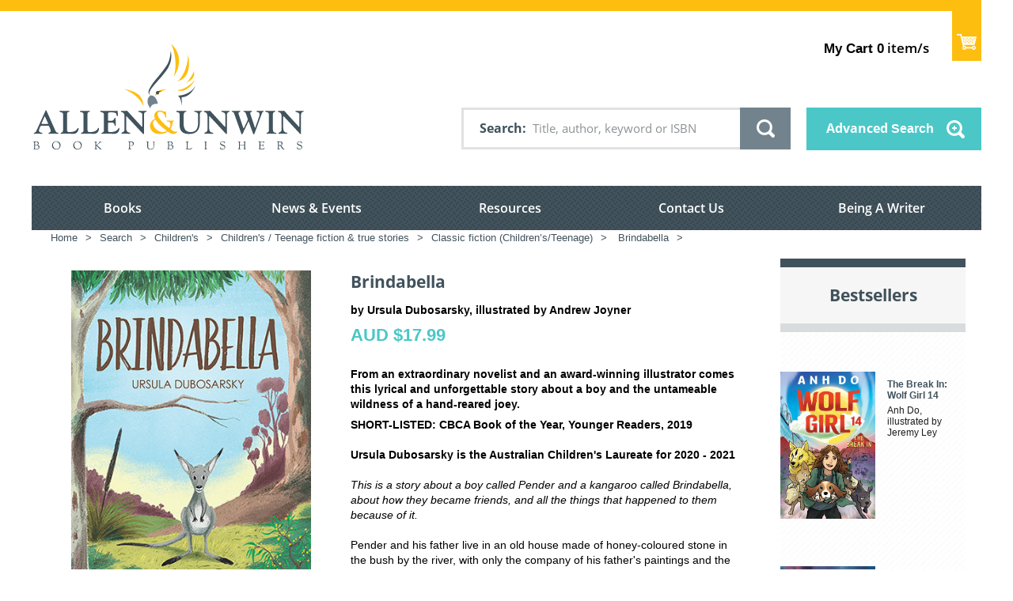

--- FILE ---
content_type: text/css
request_url: https://tags.srv.stackadapt.com/sa.css
body_size: -11
content:
:root {
    --sa-uid: '0-19fa3fa1-f999-5e23-7b12-aa40bc64e83d';
}